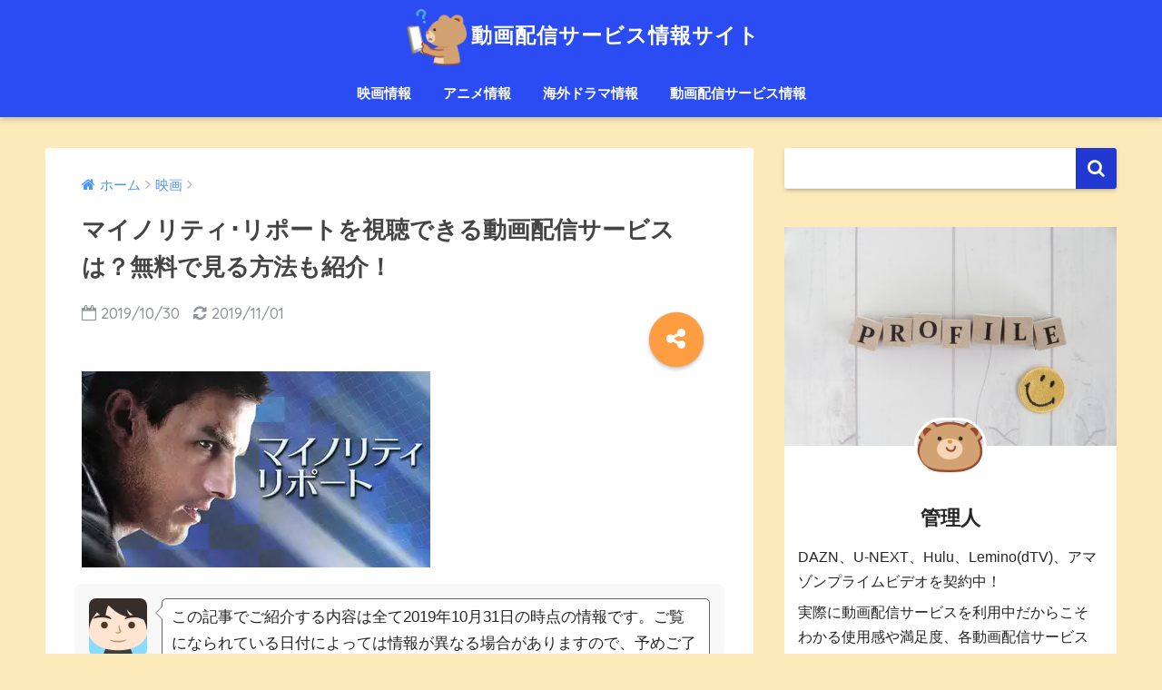

--- FILE ---
content_type: text/html; charset=UTF-8
request_url: https://thevideoservice.info/minorityreport/
body_size: 17416
content:
<!doctype html>
<!--[if lt IE 7]><html dir="ltr" lang="ja" prefix="og: https://ogp.me/ns#" class="no-js lt-ie9 lt-ie8 lt-ie7"><![endif]-->
<!--[if (IE 7)&!(IEMobile)]><html dir="ltr" lang="ja" prefix="og: https://ogp.me/ns#" class="no-js lt-ie9 lt-ie8"><![endif]-->
<!--[if (IE 8)&!(IEMobile)]><html dir="ltr" lang="ja" prefix="og: https://ogp.me/ns#" class="no-js lt-ie9"><![endif]-->
<!--[if gt IE 8]><!--> <html dir="ltr" lang="ja" prefix="og: https://ogp.me/ns#" class="no-js"><!--<![endif]-->
	<head>
		<meta charset="utf-8">
		<meta http-equiv="X-UA-Compatible" content="IE=edge">
		<meta name="HandheldFriendly" content="True">
		<meta name="MobileOptimized" content="320">
		<meta name="viewport" content="width=device-width, initial-scale=1"/>
		<meta name="msapplication-TileColor" content="#2138d1">
        <meta name="theme-color" content="#2138d1">
		<link rel="pingback" href="https://thevideoservice.info/xmlrpc.php">
		<title>マイノリティ･リポートを視聴できる動画配信サービスは？無料で見る方法も紹介！ | 動画配信サービス情報サイト</title>

		<!-- All in One SEO 4.4.8 - aioseo.com -->
		<meta name="robots" content="max-image-preview:large" />
		<link rel="canonical" href="https://thevideoservice.info/minorityreport/" />
		<meta name="generator" content="All in One SEO (AIOSEO) 4.4.8" />
		<meta property="og:locale" content="ja_JP" />
		<meta property="og:site_name" content="動画配信サービス情報サイト | 動画配信サービスを実際に利用中の管理人が様々な情報をお伝えするサイトです。" />
		<meta property="og:type" content="article" />
		<meta property="og:title" content="マイノリティ･リポートを視聴できる動画配信サービスは？無料で見る方法も紹介！ | 動画配信サービス情報サイト" />
		<meta property="og:url" content="https://thevideoservice.info/minorityreport/" />
		<meta property="article:published_time" content="2019-10-30T02:05:58+00:00" />
		<meta property="article:modified_time" content="2019-11-01T02:44:45+00:00" />
		<meta name="twitter:card" content="summary" />
		<meta name="twitter:title" content="マイノリティ･リポートを視聴できる動画配信サービスは？無料で見る方法も紹介！ | 動画配信サービス情報サイト" />
		<meta name="google" content="nositelinkssearchbox" />
		<script type="application/ld+json" class="aioseo-schema">
			{"@context":"https:\/\/schema.org","@graph":[{"@type":"Article","@id":"https:\/\/thevideoservice.info\/minorityreport\/#article","name":"\u30de\u30a4\u30ce\u30ea\u30c6\u30a3\uff65\u30ea\u30dd\u30fc\u30c8\u3092\u8996\u8074\u3067\u304d\u308b\u52d5\u753b\u914d\u4fe1\u30b5\u30fc\u30d3\u30b9\u306f\uff1f\u7121\u6599\u3067\u898b\u308b\u65b9\u6cd5\u3082\u7d39\u4ecb\uff01 | \u52d5\u753b\u914d\u4fe1\u30b5\u30fc\u30d3\u30b9\u60c5\u5831\u30b5\u30a4\u30c8","headline":"\u30de\u30a4\u30ce\u30ea\u30c6\u30a3\uff65\u30ea\u30dd\u30fc\u30c8\u3092\u8996\u8074\u3067\u304d\u308b\u52d5\u753b\u914d\u4fe1\u30b5\u30fc\u30d3\u30b9\u306f\uff1f\u7121\u6599\u3067\u898b\u308b\u65b9\u6cd5\u3082\u7d39\u4ecb\uff01","author":{"@id":"https:\/\/thevideoservice.info\/author\/tokyobrag\/#author"},"publisher":{"@id":"https:\/\/thevideoservice.info\/#organization"},"image":{"@type":"ImageObject","url":"https:\/\/thevideoservice.info\/wp-content\/uploads\/2019\/10\/76fb8343435263245770c9f65ded3bcd.jpg","width":700,"height":528,"caption":"\u30de\u30a4\u30ce\u30ea\u30c6\u30a3\uff65\u30ea\u30dd\u30fc\u30c8\u306e\u30a2\u30a4\u30ad\u30e3\u30c3\u30c1\u753b\u50cf"},"datePublished":"2019-10-30T02:05:58+09:00","dateModified":"2019-11-01T02:44:45+09:00","inLanguage":"ja","mainEntityOfPage":{"@id":"https:\/\/thevideoservice.info\/minorityreport\/#webpage"},"isPartOf":{"@id":"https:\/\/thevideoservice.info\/minorityreport\/#webpage"},"articleSection":"\u6620\u753b, \u30de\u30a4\u30ce\u30ea\u30c6\u30a3\uff65\u30ea\u30dd\u30fc\u30c8"},{"@type":"BreadcrumbList","@id":"https:\/\/thevideoservice.info\/minorityreport\/#breadcrumblist","itemListElement":[{"@type":"ListItem","@id":"https:\/\/thevideoservice.info\/#listItem","position":1,"name":"\u5bb6","item":"https:\/\/thevideoservice.info\/","nextItem":"https:\/\/thevideoservice.info\/minorityreport\/#listItem"},{"@type":"ListItem","@id":"https:\/\/thevideoservice.info\/minorityreport\/#listItem","position":2,"name":"\u30de\u30a4\u30ce\u30ea\u30c6\u30a3\uff65\u30ea\u30dd\u30fc\u30c8\u3092\u8996\u8074\u3067\u304d\u308b\u52d5\u753b\u914d\u4fe1\u30b5\u30fc\u30d3\u30b9\u306f\uff1f\u7121\u6599\u3067\u898b\u308b\u65b9\u6cd5\u3082\u7d39\u4ecb\uff01","previousItem":"https:\/\/thevideoservice.info\/#listItem"}]},{"@type":"Organization","@id":"https:\/\/thevideoservice.info\/#organization","name":"\u52d5\u753b\u914d\u4fe1\u30b5\u30fc\u30d3\u30b9\u60c5\u5831\u30b5\u30a4\u30c8","url":"https:\/\/thevideoservice.info\/"},{"@type":"Person","@id":"https:\/\/thevideoservice.info\/author\/tokyobrag\/#author","url":"https:\/\/thevideoservice.info\/author\/tokyobrag\/","name":"K.T","image":{"@type":"ImageObject","@id":"https:\/\/thevideoservice.info\/minorityreport\/#authorImage","url":"https:\/\/secure.gravatar.com\/avatar\/9df5e441d15d6c1e68bdb917741b7173?s=96&d=mm&r=g","width":96,"height":96,"caption":"K.T"}},{"@type":"WebPage","@id":"https:\/\/thevideoservice.info\/minorityreport\/#webpage","url":"https:\/\/thevideoservice.info\/minorityreport\/","name":"\u30de\u30a4\u30ce\u30ea\u30c6\u30a3\uff65\u30ea\u30dd\u30fc\u30c8\u3092\u8996\u8074\u3067\u304d\u308b\u52d5\u753b\u914d\u4fe1\u30b5\u30fc\u30d3\u30b9\u306f\uff1f\u7121\u6599\u3067\u898b\u308b\u65b9\u6cd5\u3082\u7d39\u4ecb\uff01 | \u52d5\u753b\u914d\u4fe1\u30b5\u30fc\u30d3\u30b9\u60c5\u5831\u30b5\u30a4\u30c8","inLanguage":"ja","isPartOf":{"@id":"https:\/\/thevideoservice.info\/#website"},"breadcrumb":{"@id":"https:\/\/thevideoservice.info\/minorityreport\/#breadcrumblist"},"author":{"@id":"https:\/\/thevideoservice.info\/author\/tokyobrag\/#author"},"creator":{"@id":"https:\/\/thevideoservice.info\/author\/tokyobrag\/#author"},"image":{"@type":"ImageObject","url":"https:\/\/thevideoservice.info\/wp-content\/uploads\/2019\/10\/76fb8343435263245770c9f65ded3bcd.jpg","@id":"https:\/\/thevideoservice.info\/minorityreport\/#mainImage","width":700,"height":528,"caption":"\u30de\u30a4\u30ce\u30ea\u30c6\u30a3\uff65\u30ea\u30dd\u30fc\u30c8\u306e\u30a2\u30a4\u30ad\u30e3\u30c3\u30c1\u753b\u50cf"},"primaryImageOfPage":{"@id":"https:\/\/thevideoservice.info\/minorityreport\/#mainImage"},"datePublished":"2019-10-30T02:05:58+09:00","dateModified":"2019-11-01T02:44:45+09:00"},{"@type":"WebSite","@id":"https:\/\/thevideoservice.info\/#website","url":"https:\/\/thevideoservice.info\/","name":"\u52d5\u753b\u914d\u4fe1\u30b5\u30fc\u30d3\u30b9\u60c5\u5831\u30b5\u30a4\u30c8","description":"\u52d5\u753b\u914d\u4fe1\u30b5\u30fc\u30d3\u30b9\u3092\u5b9f\u969b\u306b\u5229\u7528\u4e2d\u306e\u7ba1\u7406\u4eba\u304c\u69d8\u3005\u306a\u60c5\u5831\u3092\u304a\u4f1d\u3048\u3059\u308b\u30b5\u30a4\u30c8\u3067\u3059\u3002","inLanguage":"ja","publisher":{"@id":"https:\/\/thevideoservice.info\/#organization"}}]}
		</script>
		<!-- All in One SEO -->

<link rel='dns-prefetch' href='//ajax.googleapis.com' />
<link rel='dns-prefetch' href='//fonts.googleapis.com' />
<link rel='dns-prefetch' href='//s.w.org' />
<link rel="alternate" type="application/rss+xml" title="動画配信サービス情報サイト &raquo; フィード" href="https://thevideoservice.info/feed/" />
<link rel="alternate" type="application/rss+xml" title="動画配信サービス情報サイト &raquo; コメントフィード" href="https://thevideoservice.info/comments/feed/" />
		<!-- This site uses the Google Analytics by MonsterInsights plugin v8.20.1 - Using Analytics tracking - https://www.monsterinsights.com/ -->
		<!-- Note: MonsterInsights is not currently configured on this site. The site owner needs to authenticate with Google Analytics in the MonsterInsights settings panel. -->
					<!-- No tracking code set -->
				<!-- / Google Analytics by MonsterInsights -->
		<script type="text/javascript">
window._wpemojiSettings = {"baseUrl":"https:\/\/s.w.org\/images\/core\/emoji\/13.1.0\/72x72\/","ext":".png","svgUrl":"https:\/\/s.w.org\/images\/core\/emoji\/13.1.0\/svg\/","svgExt":".svg","source":{"concatemoji":"https:\/\/thevideoservice.info\/wp-includes\/js\/wp-emoji-release.min.js"}};
/*! This file is auto-generated */
!function(e,a,t){var n,r,o,i=a.createElement("canvas"),p=i.getContext&&i.getContext("2d");function s(e,t){var a=String.fromCharCode;p.clearRect(0,0,i.width,i.height),p.fillText(a.apply(this,e),0,0);e=i.toDataURL();return p.clearRect(0,0,i.width,i.height),p.fillText(a.apply(this,t),0,0),e===i.toDataURL()}function c(e){var t=a.createElement("script");t.src=e,t.defer=t.type="text/javascript",a.getElementsByTagName("head")[0].appendChild(t)}for(o=Array("flag","emoji"),t.supports={everything:!0,everythingExceptFlag:!0},r=0;r<o.length;r++)t.supports[o[r]]=function(e){if(!p||!p.fillText)return!1;switch(p.textBaseline="top",p.font="600 32px Arial",e){case"flag":return s([127987,65039,8205,9895,65039],[127987,65039,8203,9895,65039])?!1:!s([55356,56826,55356,56819],[55356,56826,8203,55356,56819])&&!s([55356,57332,56128,56423,56128,56418,56128,56421,56128,56430,56128,56423,56128,56447],[55356,57332,8203,56128,56423,8203,56128,56418,8203,56128,56421,8203,56128,56430,8203,56128,56423,8203,56128,56447]);case"emoji":return!s([10084,65039,8205,55357,56613],[10084,65039,8203,55357,56613])}return!1}(o[r]),t.supports.everything=t.supports.everything&&t.supports[o[r]],"flag"!==o[r]&&(t.supports.everythingExceptFlag=t.supports.everythingExceptFlag&&t.supports[o[r]]);t.supports.everythingExceptFlag=t.supports.everythingExceptFlag&&!t.supports.flag,t.DOMReady=!1,t.readyCallback=function(){t.DOMReady=!0},t.supports.everything||(n=function(){t.readyCallback()},a.addEventListener?(a.addEventListener("DOMContentLoaded",n,!1),e.addEventListener("load",n,!1)):(e.attachEvent("onload",n),a.attachEvent("onreadystatechange",function(){"complete"===a.readyState&&t.readyCallback()})),(n=t.source||{}).concatemoji?c(n.concatemoji):n.wpemoji&&n.twemoji&&(c(n.twemoji),c(n.wpemoji)))}(window,document,window._wpemojiSettings);
</script>
<style type="text/css">
img.wp-smiley,
img.emoji {
	display: inline !important;
	border: none !important;
	box-shadow: none !important;
	height: 1em !important;
	width: 1em !important;
	margin: 0 0.07em !important;
	vertical-align: -0.1em !important;
	background: none !important;
	padding: 0 !important;
}
</style>
	<link rel='stylesheet' id='wp-block-library-css'  href='https://thevideoservice.info/wp-includes/css/dist/block-library/style.min.css' type='text/css' media='all' />
<style id='global-styles-inline-css' type='text/css'>
body{--wp--preset--color--black: #000000;--wp--preset--color--cyan-bluish-gray: #abb8c3;--wp--preset--color--white: #ffffff;--wp--preset--color--pale-pink: #f78da7;--wp--preset--color--vivid-red: #cf2e2e;--wp--preset--color--luminous-vivid-orange: #ff6900;--wp--preset--color--luminous-vivid-amber: #fcb900;--wp--preset--color--light-green-cyan: #7bdcb5;--wp--preset--color--vivid-green-cyan: #00d084;--wp--preset--color--pale-cyan-blue: #8ed1fc;--wp--preset--color--vivid-cyan-blue: #0693e3;--wp--preset--color--vivid-purple: #9b51e0;--wp--preset--gradient--vivid-cyan-blue-to-vivid-purple: linear-gradient(135deg,rgba(6,147,227,1) 0%,rgb(155,81,224) 100%);--wp--preset--gradient--light-green-cyan-to-vivid-green-cyan: linear-gradient(135deg,rgb(122,220,180) 0%,rgb(0,208,130) 100%);--wp--preset--gradient--luminous-vivid-amber-to-luminous-vivid-orange: linear-gradient(135deg,rgba(252,185,0,1) 0%,rgba(255,105,0,1) 100%);--wp--preset--gradient--luminous-vivid-orange-to-vivid-red: linear-gradient(135deg,rgba(255,105,0,1) 0%,rgb(207,46,46) 100%);--wp--preset--gradient--very-light-gray-to-cyan-bluish-gray: linear-gradient(135deg,rgb(238,238,238) 0%,rgb(169,184,195) 100%);--wp--preset--gradient--cool-to-warm-spectrum: linear-gradient(135deg,rgb(74,234,220) 0%,rgb(151,120,209) 20%,rgb(207,42,186) 40%,rgb(238,44,130) 60%,rgb(251,105,98) 80%,rgb(254,248,76) 100%);--wp--preset--gradient--blush-light-purple: linear-gradient(135deg,rgb(255,206,236) 0%,rgb(152,150,240) 100%);--wp--preset--gradient--blush-bordeaux: linear-gradient(135deg,rgb(254,205,165) 0%,rgb(254,45,45) 50%,rgb(107,0,62) 100%);--wp--preset--gradient--luminous-dusk: linear-gradient(135deg,rgb(255,203,112) 0%,rgb(199,81,192) 50%,rgb(65,88,208) 100%);--wp--preset--gradient--pale-ocean: linear-gradient(135deg,rgb(255,245,203) 0%,rgb(182,227,212) 50%,rgb(51,167,181) 100%);--wp--preset--gradient--electric-grass: linear-gradient(135deg,rgb(202,248,128) 0%,rgb(113,206,126) 100%);--wp--preset--gradient--midnight: linear-gradient(135deg,rgb(2,3,129) 0%,rgb(40,116,252) 100%);--wp--preset--duotone--dark-grayscale: url('#wp-duotone-dark-grayscale');--wp--preset--duotone--grayscale: url('#wp-duotone-grayscale');--wp--preset--duotone--purple-yellow: url('#wp-duotone-purple-yellow');--wp--preset--duotone--blue-red: url('#wp-duotone-blue-red');--wp--preset--duotone--midnight: url('#wp-duotone-midnight');--wp--preset--duotone--magenta-yellow: url('#wp-duotone-magenta-yellow');--wp--preset--duotone--purple-green: url('#wp-duotone-purple-green');--wp--preset--duotone--blue-orange: url('#wp-duotone-blue-orange');--wp--preset--font-size--small: 13px;--wp--preset--font-size--medium: 20px;--wp--preset--font-size--large: 36px;--wp--preset--font-size--x-large: 42px;}.has-black-color{color: var(--wp--preset--color--black) !important;}.has-cyan-bluish-gray-color{color: var(--wp--preset--color--cyan-bluish-gray) !important;}.has-white-color{color: var(--wp--preset--color--white) !important;}.has-pale-pink-color{color: var(--wp--preset--color--pale-pink) !important;}.has-vivid-red-color{color: var(--wp--preset--color--vivid-red) !important;}.has-luminous-vivid-orange-color{color: var(--wp--preset--color--luminous-vivid-orange) !important;}.has-luminous-vivid-amber-color{color: var(--wp--preset--color--luminous-vivid-amber) !important;}.has-light-green-cyan-color{color: var(--wp--preset--color--light-green-cyan) !important;}.has-vivid-green-cyan-color{color: var(--wp--preset--color--vivid-green-cyan) !important;}.has-pale-cyan-blue-color{color: var(--wp--preset--color--pale-cyan-blue) !important;}.has-vivid-cyan-blue-color{color: var(--wp--preset--color--vivid-cyan-blue) !important;}.has-vivid-purple-color{color: var(--wp--preset--color--vivid-purple) !important;}.has-black-background-color{background-color: var(--wp--preset--color--black) !important;}.has-cyan-bluish-gray-background-color{background-color: var(--wp--preset--color--cyan-bluish-gray) !important;}.has-white-background-color{background-color: var(--wp--preset--color--white) !important;}.has-pale-pink-background-color{background-color: var(--wp--preset--color--pale-pink) !important;}.has-vivid-red-background-color{background-color: var(--wp--preset--color--vivid-red) !important;}.has-luminous-vivid-orange-background-color{background-color: var(--wp--preset--color--luminous-vivid-orange) !important;}.has-luminous-vivid-amber-background-color{background-color: var(--wp--preset--color--luminous-vivid-amber) !important;}.has-light-green-cyan-background-color{background-color: var(--wp--preset--color--light-green-cyan) !important;}.has-vivid-green-cyan-background-color{background-color: var(--wp--preset--color--vivid-green-cyan) !important;}.has-pale-cyan-blue-background-color{background-color: var(--wp--preset--color--pale-cyan-blue) !important;}.has-vivid-cyan-blue-background-color{background-color: var(--wp--preset--color--vivid-cyan-blue) !important;}.has-vivid-purple-background-color{background-color: var(--wp--preset--color--vivid-purple) !important;}.has-black-border-color{border-color: var(--wp--preset--color--black) !important;}.has-cyan-bluish-gray-border-color{border-color: var(--wp--preset--color--cyan-bluish-gray) !important;}.has-white-border-color{border-color: var(--wp--preset--color--white) !important;}.has-pale-pink-border-color{border-color: var(--wp--preset--color--pale-pink) !important;}.has-vivid-red-border-color{border-color: var(--wp--preset--color--vivid-red) !important;}.has-luminous-vivid-orange-border-color{border-color: var(--wp--preset--color--luminous-vivid-orange) !important;}.has-luminous-vivid-amber-border-color{border-color: var(--wp--preset--color--luminous-vivid-amber) !important;}.has-light-green-cyan-border-color{border-color: var(--wp--preset--color--light-green-cyan) !important;}.has-vivid-green-cyan-border-color{border-color: var(--wp--preset--color--vivid-green-cyan) !important;}.has-pale-cyan-blue-border-color{border-color: var(--wp--preset--color--pale-cyan-blue) !important;}.has-vivid-cyan-blue-border-color{border-color: var(--wp--preset--color--vivid-cyan-blue) !important;}.has-vivid-purple-border-color{border-color: var(--wp--preset--color--vivid-purple) !important;}.has-vivid-cyan-blue-to-vivid-purple-gradient-background{background: var(--wp--preset--gradient--vivid-cyan-blue-to-vivid-purple) !important;}.has-light-green-cyan-to-vivid-green-cyan-gradient-background{background: var(--wp--preset--gradient--light-green-cyan-to-vivid-green-cyan) !important;}.has-luminous-vivid-amber-to-luminous-vivid-orange-gradient-background{background: var(--wp--preset--gradient--luminous-vivid-amber-to-luminous-vivid-orange) !important;}.has-luminous-vivid-orange-to-vivid-red-gradient-background{background: var(--wp--preset--gradient--luminous-vivid-orange-to-vivid-red) !important;}.has-very-light-gray-to-cyan-bluish-gray-gradient-background{background: var(--wp--preset--gradient--very-light-gray-to-cyan-bluish-gray) !important;}.has-cool-to-warm-spectrum-gradient-background{background: var(--wp--preset--gradient--cool-to-warm-spectrum) !important;}.has-blush-light-purple-gradient-background{background: var(--wp--preset--gradient--blush-light-purple) !important;}.has-blush-bordeaux-gradient-background{background: var(--wp--preset--gradient--blush-bordeaux) !important;}.has-luminous-dusk-gradient-background{background: var(--wp--preset--gradient--luminous-dusk) !important;}.has-pale-ocean-gradient-background{background: var(--wp--preset--gradient--pale-ocean) !important;}.has-electric-grass-gradient-background{background: var(--wp--preset--gradient--electric-grass) !important;}.has-midnight-gradient-background{background: var(--wp--preset--gradient--midnight) !important;}.has-small-font-size{font-size: var(--wp--preset--font-size--small) !important;}.has-medium-font-size{font-size: var(--wp--preset--font-size--medium) !important;}.has-large-font-size{font-size: var(--wp--preset--font-size--large) !important;}.has-x-large-font-size{font-size: var(--wp--preset--font-size--x-large) !important;}
</style>
<link rel='stylesheet' id='pz-talk-css'  href='https://thevideoservice.info/wp-content/plugins/pz-talk/css/style.css' type='text/css' media='all' />
<link rel='stylesheet' id='sng-stylesheet-css'  href='https://thevideoservice.info/wp-content/themes/sango-theme/style.css?ver133' type='text/css' media='all' />
<link rel='stylesheet' id='sng-option-css'  href='https://thevideoservice.info/wp-content/themes/sango-theme/entry-option.css?ver133' type='text/css' media='all' />
<link rel='stylesheet' id='sng-googlefonts-css'  href='//fonts.googleapis.com/css?family=Quicksand%3A500%2C700' type='text/css' media='all' />
<link rel='stylesheet' id='sng-fontawesome-css'  href='https://thevideoservice.info/wp-content/themes/sango-theme/library/fontawesome/css/font-awesome.min.css' type='text/css' media='all' />
<link rel='stylesheet' id='ripple-style-css'  href='https://thevideoservice.info/wp-content/themes/sango-theme/library/ripple/rippler.min.css' type='text/css' media='all' />
<script type='text/javascript' src='https://ajax.googleapis.com/ajax/libs/jquery/2.2.4/jquery.min.js' id='jquery-js'></script>
<script type='text/javascript' src='https://thevideoservice.info/wp-content/themes/sango-theme/library/js/modernizr.custom.min.js' id='sng-modernizr-js'></script>
<link rel="https://api.w.org/" href="https://thevideoservice.info/wp-json/" /><link rel="alternate" type="application/json" href="https://thevideoservice.info/wp-json/wp/v2/posts/2552" /><link rel="EditURI" type="application/rsd+xml" title="RSD" href="https://thevideoservice.info/xmlrpc.php?rsd" />
<link rel='shortlink' href='https://thevideoservice.info/?p=2552' />
<link rel="alternate" type="application/json+oembed" href="https://thevideoservice.info/wp-json/oembed/1.0/embed?url=https%3A%2F%2Fthevideoservice.info%2Fminorityreport%2F" />
<link rel="alternate" type="text/xml+oembed" href="https://thevideoservice.info/wp-json/oembed/1.0/embed?url=https%3A%2F%2Fthevideoservice.info%2Fminorityreport%2F&#038;format=xml" />
<meta name="description" content="監督スティーブン・スピルバーグ、主演トム・クルーズのSF映画「マイノリティ･リポート」を視聴できる動画配信サービスを調査し、比較表を作成しました。無料で視聴する方法も記載しています。" /><meta property="og:title" content="マイノリティ･リポートを視聴できる動画配信サービスは？無料で見る方法も紹介！" />
<meta property="og:description" content="監督スティーブン・スピルバーグ、主演トム・クルーズのSF映画「マイノリティ･リポート」を視聴できる動画配信サービスを調査し、比較表を作成しました。無料で視聴する方法も記載しています。" />
<meta property="og:type" content="article" />
<meta property="og:url" content="https://thevideoservice.info/minorityreport/" />
<meta property="og:image" content="https://thevideoservice.info/wp-content/uploads/2019/10/76fb8343435263245770c9f65ded3bcd.jpg" />
<meta property="og:site_name" content="動画配信サービス情報サイト" />
<meta name="twitter:card" content="summary_large_image" />
<style type="text/css" id="custom-background-css">
body.custom-background { background-color: #fceaba; }
</style>
	<link rel="icon" href="https://thevideoservice.info/wp-content/uploads/2019/06/cropped-c327df24efc1cca3e84a0a7d2e9f0013-32x32.jpg" sizes="32x32" />
<link rel="icon" href="https://thevideoservice.info/wp-content/uploads/2019/06/cropped-c327df24efc1cca3e84a0a7d2e9f0013-192x192.jpg" sizes="192x192" />
<link rel="apple-touch-icon" href="https://thevideoservice.info/wp-content/uploads/2019/06/cropped-c327df24efc1cca3e84a0a7d2e9f0013-180x180.jpg" />
<meta name="msapplication-TileImage" content="https://thevideoservice.info/wp-content/uploads/2019/06/cropped-c327df24efc1cca3e84a0a7d2e9f0013-270x270.jpg" />
		<style type="text/css" id="wp-custom-css">
			h3 {
  padding: 0.5em;/*文字周りの余白*/
  color: #494949;/*文字色*/
  background: #fffaf4;/*背景色*/
  border-left: solid 5px #ffaf58;/*左線（実線 太さ 色）*/
}
h4:before {
  content: '●';
  color: white;
  margin-right: 8px;
}
h4 {
  border-bottom: solid 3px skyblue;
  position: relative;
}

h4:after {
  position: absolute;
  content: " ";
  display: block;
  border-bottom: solid 3px #ffc778;
  bottom: -3px;
  width: 30%;
}
h2{
  position: relative;
  padding: 0.6em;
  background: -webkit-repeating-linear-gradient(-45deg, #fff5df, #fff5df 4px,#ffe4b1 3px, #ffe4b1 8px);
  background: repeating-linear-gradient(-45deg, #fff5df, #fff5df 4px,#ffe4b1 3px, #ffe4b1 8px);
  border-radius: 7px;
}
		</style>
		<style>
a {color: #4f96f6;}
.main-c {color: #2138d1;}
.main-bc {background-color: #2138d1;}
.main-bdr,#inner-content .main-bdr {border-color:  #2138d1;}
.pastel-bc , #inner-content .pastel-bc {background-color: #c8e4ff;}
.accent-c {color: #ff9d42;}
.accent-bc {background-color: #ff9d42;}
.header,#footer-menu,.drawer__title {background-color: #2b4cf2;}
#logo a {color: #ffffff;}
.desktop-nav li a , .mobile-nav li a, #footer-menu a ,.copyright, #drawer__open,.drawer__title {color: #ffffff;}
.drawer__title .close span, .drawer__title .close span:before {background: #ffffff;}
.desktop-nav li:after {background: #ffffff;}
.mobile-nav .current-menu-item {border-bottom-color: #ffffff;}
.widgettitle {color: #6bb6ff;background-color:#c8e4ff;}
.footer {background-color: #e0e4eb;}
.footer, .footer a, .footer .widget ul li a {color: #3c3c3c;}
.body_bc {background-color: fceaba;}
/*Main Color*/
#toc_container .toc_title, #footer_menu .raised, .pagination a, .pagination span, #reply-title:before , .entry-content blockquote:before ,.main-c-before li:before ,.main-c-b:before{color: #2138d1;}
/*Main Color Background*/
#searchsubmit, #toc_container .toc_title:before, .cat-name, .pre_tag > span, .pagination .current, #submit ,.withtag_list > span,.main-bc-before li:before {background-color: #2138d1;}
/*Main Color Border*/
#toc_container, h3 ,.li-mainbdr ul,.li-mainbdr ol {border-color: #2138d1;}
/*Accent Color*/
.search-title .fa-search ,.acc-bc-before li:before {background: #ff9d42;}
/*Accent Color border*/
.li-accentbdr ul, .li-accentbdr ol {border-color: #ff9d42;}
/*Pastel Color Background*/
.pagination a:hover ,.li-pastelbc ul, .li-pastelbc ol {background: #c8e4ff;}
/*FontSize*/
body {font-size: 107%;}
@media only screen and (min-width: 481px) {
body {font-size: 107%;}
}
@media only screen and (min-width: 1030px) {
body {font-size: 107%;}
}
/*Others*/
.totop {background: #dd0000;}
.header-info a {color: #FFF; background: linear-gradient(95deg,#eded71,#dd9933);}
.fixed-menu ul {background: #FFF;}
.fixed-menu a {color: #a2a7ab;}
.fixed-menu .current-menu-item a , .fixed-menu ul li a.active {color: #6bb6ff;}
</style>
	</head>
	<body class="post-template-default single single-post postid-2552 single-format-standard custom-background">
		<div id="container">
			<header class="header header--center">
								<div id="inner-header" class="wrap cf">
										<p id="logo" class="h1 dfont">
						<a href="https://thevideoservice.info"><img src="https://thevideoservice.info/wp-content/uploads/2021/07/f30a08b3fafa65ce1a3d8ebe4efd1c2a.png" alt="動画配信サービス情報サイト">動画配信サービス情報サイト</a>
					</p>
					<nav class="desktop-nav clearfix"><ul id="menu-%e3%83%a1%e3%83%8b%e3%83%a5%e3%83%bc" class="menu"><li id="menu-item-1088" class="menu-item menu-item-type-post_type menu-item-object-page menu-item-1088"><a href="https://thevideoservice.info/movieinformation/">映画情報</a></li>
<li id="menu-item-1089" class="menu-item menu-item-type-post_type menu-item-object-page menu-item-1089"><a href="https://thevideoservice.info/animeinformation/">アニメ情報</a></li>
<li id="menu-item-1090" class="menu-item menu-item-type-post_type menu-item-object-page menu-item-1090"><a href="https://thevideoservice.info/overseasdramainformation/">海外ドラマ情報</a></li>
<li id="menu-item-1091" class="menu-item menu-item-type-post_type menu-item-object-page menu-item-1091"><a href="https://thevideoservice.info/dougahaisinservice/">動画配信サービス情報</a></li>
</ul></nav>				</div>
							</header>
				<div id="content">
		<div id="inner-content" class="wrap cf">
			<main id="main" class="m-all t-2of3 d-5of7 cf">
							       <article id="entry" class="cf post-2552 post type-post status-publish format-standard has-post-thumbnail category-movie tag-374">
			       	  <header class="article-header entry-header">
	<nav id="breadcrumb"><ul itemscope itemtype="http://schema.org/BreadcrumbList"><li itemprop="itemListElement" itemscope itemtype="http://schema.org/ListItem"><a href="https://thevideoservice.info" itemprop="item"><span itemprop="name">ホーム</span></a><meta itemprop="position" content="1" /></li><li itemprop="itemListElement" itemscope itemtype="http://schema.org/ListItem"><a href="https://thevideoservice.info/category/movie/" itemprop="item"><span itemprop="name">映画</span></a><meta itemprop="position" content="2" /></li></ul></nav>    <h1 class="entry-title single-title">マイノリティ･リポートを視聴できる動画配信サービスは？無料で見る方法も紹介！</h1>
	<p class="entry-meta vcard dfont">
			       	<time class="pubdate entry-time" datetime="2019-10-30">2019/10/30</time>
	       		       		<time class="updated entry-time" datetime="2019-11-01">2019/11/01</time>
       	    </p>
    			  <!--FABボタン-->
	  	  <input type="checkbox" id="fab">
		  <label class="fab-btn accent-bc" for="fab"><i class="fa fa-share-alt"></i></label>
		  <label class="fab__close-cover" for="fab"></label>
		  <!--FABの中身-->
		  <div id="fab__contents">
			 <div class="fab__contents-main dfont">
			    <label class="close" for="fab"><span></span></label>
			    <p class="fab__contents_title">SHARE</p>
			  				  		<div class="fab__contents_img" style="background-image: url(https://thevideoservice.info/wp-content/uploads/2019/10/76fb8343435263245770c9f65ded3bcd-520x300.jpg);">
			  		</div>
			  				  	    <div class="sns-btn">
            <ul>
          <!-- twitter -->
          <li class="tw sns-btn__item">
              <a href="http://twitter.com/share?url=https%3A%2F%2Fthevideoservice.info%2Fminorityreport%2F&text=%E3%83%9E%E3%82%A4%E3%83%8E%E3%83%AA%E3%83%86%E3%82%A3%EF%BD%A5%E3%83%AA%E3%83%9D%E3%83%BC%E3%83%88%E3%82%92%E8%A6%96%E8%81%B4%E3%81%A7%E3%81%8D%E3%82%8B%E5%8B%95%E7%94%BB%E9%85%8D%E4%BF%A1%E3%82%B5%E3%83%BC%E3%83%93%E3%82%B9%E3%81%AF%EF%BC%9F%E7%84%A1%E6%96%99%E3%81%A7%E8%A6%8B%E3%82%8B%E6%96%B9%E6%B3%95%E3%82%82%E7%B4%B9%E4%BB%8B%EF%BC%81%EF%BD%9C%E5%8B%95%E7%94%BB%E9%85%8D%E4%BF%A1%E3%82%B5%E3%83%BC%E3%83%93%E3%82%B9%E6%83%85%E5%A0%B1%E3%82%B5%E3%82%A4%E3%83%88" target="_blank" rel="nofollow">
                  <i class="fa fa-twitter"></i>
                  <span class="share_txt">ツイート</span>
              </a>
                        </li>
   
          <!-- facebook -->
          <li class="fb sns-btn__item">
              <a href="http://www.facebook.com/share.php?u=https%3A%2F%2Fthevideoservice.info%2Fminorityreport%2F&t=%E3%83%9E%E3%82%A4%E3%83%8E%E3%83%AA%E3%83%86%E3%82%A3%EF%BD%A5%E3%83%AA%E3%83%9D%E3%83%BC%E3%83%88%E3%82%92%E8%A6%96%E8%81%B4%E3%81%A7%E3%81%8D%E3%82%8B%E5%8B%95%E7%94%BB%E9%85%8D%E4%BF%A1%E3%82%B5%E3%83%BC%E3%83%93%E3%82%B9%E3%81%AF%EF%BC%9F%E7%84%A1%E6%96%99%E3%81%A7%E8%A6%8B%E3%82%8B%E6%96%B9%E6%B3%95%E3%82%82%E7%B4%B9%E4%BB%8B%EF%BC%81%EF%BD%9C%E5%8B%95%E7%94%BB%E9%85%8D%E4%BF%A1%E3%82%B5%E3%83%BC%E3%83%93%E3%82%B9%E6%83%85%E5%A0%B1%E3%82%B5%E3%82%A4%E3%83%88" target="_blank" rel="nofollow">
                  <i class="fa fa-facebook"></i>
                  <span class="share_txt">シェア</span>
              </a>
                        </li>
   
          <!-- はてなブックマーク -->
          <li class="hatebu sns-btn__item">
            <a href="http://b.hatena.ne.jp/add?mode=confirm&url=https%3A%2F%2Fthevideoservice.info%2Fminorityreport%2F"  onclick="javascript:window.open(this.href, '', 'menubar=no,toolbar=no,resizable=yes,scrollbars=yes,height=400,width=510');return false;" target="_blank" rel="nofollow">
                  <i class="fa fa-hatebu"></i>
                  <span class="share_txt">はてブ</span>
              </a>
                        </li>

          <!-- Google+ 別デザインのときは非表示に-->
                        <li class="gplus sns-btn__item">
                  <a href="https://plus.google.com/share?url=https%3A%2F%2Fthevideoservice.info%2Fminorityreport%2F" target="_blank" rel="nofollow">
                      <i class="fa fa-google-plus" aria-hidden="true"></i>
                      <span class="share_txt">Google+</span>
                  </a>
                                </li>
          
          <!-- Pocket -->
          <li class="pkt sns-btn__item">
             <a href="http://getpocket.com/edit?url=https%3A%2F%2Fthevideoservice.info%2Fminorityreport%2F&title=%E3%83%9E%E3%82%A4%E3%83%8E%E3%83%AA%E3%83%86%E3%82%A3%EF%BD%A5%E3%83%AA%E3%83%9D%E3%83%BC%E3%83%88%E3%82%92%E8%A6%96%E8%81%B4%E3%81%A7%E3%81%8D%E3%82%8B%E5%8B%95%E7%94%BB%E9%85%8D%E4%BF%A1%E3%82%B5%E3%83%BC%E3%83%93%E3%82%B9%E3%81%AF%EF%BC%9F%E7%84%A1%E6%96%99%E3%81%A7%E8%A6%8B%E3%82%8B%E6%96%B9%E6%B3%95%E3%82%82%E7%B4%B9%E4%BB%8B%EF%BC%81%EF%BD%9C%E5%8B%95%E7%94%BB%E9%85%8D%E4%BF%A1%E3%82%B5%E3%83%BC%E3%83%93%E3%82%B9%E6%83%85%E5%A0%B1%E3%82%B5%E3%82%A4%E3%83%88" target="_blank" rel="nofollow">
                  <i class="fa fa-get-pocket"></i>
                  <span class="share_txt">Pocket</span>
              </a>
                        </li>

          <!-- LINE -->
          <li class="line sns-btn__item">
              <a href="http://line.me/R/msg/text/?https%3A%2F%2Fthevideoservice.info%2Fminorityreport%2F%0D%0A%E3%83%9E%E3%82%A4%E3%83%8E%E3%83%AA%E3%83%86%E3%82%A3%EF%BD%A5%E3%83%AA%E3%83%9D%E3%83%BC%E3%83%88%E3%82%92%E8%A6%96%E8%81%B4%E3%81%A7%E3%81%8D%E3%82%8B%E5%8B%95%E7%94%BB%E9%85%8D%E4%BF%A1%E3%82%B5%E3%83%BC%E3%83%93%E3%82%B9%E3%81%AF%EF%BC%9F%E7%84%A1%E6%96%99%E3%81%A7%E8%A6%8B%E3%82%8B%E6%96%B9%E6%B3%95%E3%82%82%E7%B4%B9%E4%BB%8B%EF%BC%81%EF%BD%9C%E5%8B%95%E7%94%BB%E9%85%8D%E4%BF%A1%E3%82%B5%E3%83%BC%E3%83%93%E3%82%B9%E6%83%85%E5%A0%B1%E3%82%B5%E3%82%A4%E3%83%88" target="_blank" rel="nofollow">
                 <i class="fa fa-comment"></i>
                  <span class="share_txt dfont">LINE</span>
              </a>
          </li>
      </ul>
  </div>
  		  	</div>
		  </div>
		</header><section class="entry-content cf">
  <p><span class="a8ad 3bgQjap-g7-rGrjqzH"></span><script type="text/javascript" src="//statics.a8.net/ad/ad.js"></script><script type="text/javascript">a8adscript('body').showAd({"req": {"mat":"2ZLLW0+A4MJU+3250+BWGDT","alt":"商品リンク","id":"3bgQjap-g7-rGrjqzH"},"goods": {"ejp":"h"+"ttps://video.unext.jp/title/SID0004018","imu":"h"+"ttps://imgc.nxtv.jp/img/info/tit/00004/SID0004018.png?output-format=webp&output-quality=60&resize=384:*"}});</script></p>
<div class="pz-talk"><figure class="pz-talk-face"><img src="http://thevideoservice.info/wp-content/uploads/2019/04/1d61a915d4cf86f3e437d09e11e446c9.png" alt=""><figcaption class="pz-talk-name"><B>管理人</B></figcaption></figure><div class="pz-talk-content"><div class="pz-talk-message">この記事でご紹介する内容は全て2019年10月31日の時点の情報です。ご覧になられている日付によっては情報が異なる場合がありますので、予めご了承ください。</div></div></div>
<div class="su-spacer" style="height:30px"></div>
			<div class="sng-box box18">
<span class="big">【マイノリティ･リポートについて】</span><br />
<div class="su-spacer" style="height:10px"></div>
2002年に公開された<strong><span style="color: #ff6600;">監督スティーブン・スピルバーグ/主演トム・クルーズのSF映画</span></strong>です！<br />
<div class="su-spacer" style="height:10px"></div>
2054年、殺人予知システムによって殺人発生率が0％となった近未来が舞台となっています。このシステムにより予知された人物は何もしていなくても捕まります。そして新たに殺人を予知されたジョン(トム・クルーズ)はシステムの重大な事実を知ったために予知されてしまったとして逃走しますが・・・。<br />
</div>
<h2>U-NEXT、Hulu、dTV、アマゾンプライムビデオでマイノリティ･リポートの配信状況を調査！</h2>
			<div class="sng-box box17">この記事ではマイノリティ･リポートを視聴できる動画配信サービスを調査し、おすすめのサービスを紹介しています。<br />
調査対象は私も実際に契約し利用している「U-NEXT」「Hulu」「dTV」「アマゾンプライムビデオ」です。<br />
</div>
<h3>調査結果:調査した4社全てで配信中！</h3>
<div class="pz-talk"><figure class="pz-talk-face"><img src="http://thevideoservice.info/wp-content/uploads/2019/04/1d61a915d4cf86f3e437d09e11e446c9.png" alt=""><figcaption class="pz-talk-name"><B>管理人</B></figcaption></figure><div class="pz-talk-content"><div class="pz-talk-message">調査結果からお伝えしますが、<strong><span style="color: #ff6600;">U-NEXTとHuluとアマゾンプライムビデオで月額見放題、dTVでレンタルで配信中</span></strong>です！<br />
</div></div></div>
			<div class="sng-box box18">
<span class="big">【U-NEXT・Hulu・dTV・アマゾンプライムビデオを比較】</span><br />
<div class="su-spacer" style="height:10px"></div>
マイノリティ･リポートだけを視聴する場合、<strong><span style="color: #ff6600;">dTVのレンタルが330円で最も安く視聴できます！</span></strong>(標準画質の料金。HD画質の場合は440円。)<br />
<div class="su-spacer" style="height:20px"></div>
継続して動画配信サービスを利用する場合、月額料金を比較すると最も安いサービスはアマゾンプライムビデオの月額500円(年払いだと4,900円/税込)、次いでdTVの月額500円(税別)、Huluが月額933円(税別)、U-NEXTは月額1,990円(税別)となります。U-NEXTは月額は高いですが初回に600ポイント、2ヶ月目以降は毎月1200ポイント付与されこのポイントでレンタル作品の視聴も可能です。<br />
<div class="su-spacer" style="height:20px"></div>
サービス内容を比較すると、アマゾンはプライムビデオ以外にもプライムミュージックの利用やアマゾンで購入した商品の送料が無料になるなどの特典があり、dTVはドラマやアニメなども視聴可能で特に音楽ジャンル(MV、ライブ映像、カラオケ)に強く、Huluも同様にジャンルが豊富で特に海外ドラマに強く、U-NEXTは作品数が圧倒的に多く電子書籍サービスも利用可能で約70種類の雑誌が読み放題となり、先程も述べましたが毎月付与されるポイントでレンタル作品を視聴したり電子書籍サービスで新作コミックの購入も可能です！<br />
<div class="su-spacer" style="height:20px"></div>
まとめると、<br />
・<span class="big"><strong><span style="color: #ff6600;">料金の安さで選ぶならアマゾンプライムビデオ！</span></strong></span><br />
・<span class="big"><strong><span style="color: #ff6600;">特に音楽ジャンルを重視するならdTV！</span></strong></span><br />
・<span class="big"><strong><span style="color: #ff6600;">特に海外ドラマを重視するならHulu！</span></strong></span><br />
・<span class="big"><strong><span style="color: #ff6600;">作品数の多さや新作映画や漫画も見たい方にはU-NEXTがおすすめです！</span></strong></span><br />
</div>
			<div class="sng-box box8">
【各動画配信サービスはこちら】<br />
<div class="su-spacer" style="height:20px"></div>
・<a href="https://px.a8.net/svt/ejp?a8mat=2ZLLW0+A4MJU+3250+5YJRM" target="_blank" rel="noopener">U-NEXT公式サイト</a><br />
<div class="su-spacer" style="height:10px"></div>
・<a href="https://h.accesstrade.net/sp/cc?rk=0100cvkr00i34d" target="_blank" rel="nofollow noopener">Hulu公式サイト<img src="https://h.accesstrade.net/sp/rr?rk=0100cvkr00i34d" alt="" width="1" height="1" border="0" /></a><br />
<div class="su-spacer" style="height:10px"></div>
・<a href="https://px.a8.net/svt/ejp?a8mat=35B8S6+9GK7AI+2YOA+72UDU" target="_blank" rel="noopener">dTV公式サイト</a><br />
<div class="su-spacer" style="height:10px"></div>
・<a href="https://www.amazon.co.jp/b/?node=3535604051&amp;ms3_c=f19f703c20e35dcebbcd14388ee4a118&amp;_encoding=UTF8&amp;tag=aoakatokyo-22&amp;linkCode=ur2&amp;linkId=b75b27fe1e39830561b5671c39ea8853&amp;camp=247&amp;creative=1211" target="_blank" rel="noopener">アマゾンプライムビデオ公式サイト</a><br />
</div>
<h3>マイノリティ･リポートの配信状況一覧表</h3>
			<div class="sng-box box18">
調査した動画配信サービス4社のマイノリティ･リポートの配信状況は下記の通りです。スマホの方はスライドしてご覧ください。<br />
<strong><span style="color: #ff6600;">見放題は月額で視聴可能</span></strong>となる作品で、<strong><span style="color: #ff0000;">レンタルは月額とは別に料金を支払う個別課金作品</span></strong>です。<br />
(dTVは月額会員以外の方もレンタル可能です。)<br />
(dTVは画質によりレンタル料金が変わります。)<br />
</div>
<div class="su-spacer" style="height:30px"></div>
<table class="tb-responsive" style="text-align: cente r;" border="1" width="95%" cellspacing="0" cellpadding="1">
<tbody>
<tr>
<th style="text-align: center; background-color: #99ccff;" width="20%"></th>
<th style="text-align: center; background-color: #99ccff;" width="20%">U-NEXT</th>
<th style="text-align: center; background-color: #99ccff;" width="20%">Hulu</th>
<th style="text-align: center; background-color: #99ccff;" width="20%">dTV</th>
<th style="text-align: center; background-color: #99ccff;" width="20%">アマゾン</th>
</tr>
<tr>
<th>マイノリティ<br />
･リポート</th>
<td style="text-align: center;"><span style="color: #ff6600;">見放題</span><br />
(20年9月19日まで)</td>
<td style="text-align: center;"><span style="color: #ff6600;">見放題</span><br />
(期限の記載なし)</td>
<td style="text-align: center;"><span style="color: #3366ff;">レンタル</span><br />
(330円/440円)</td>
<td style="text-align: center;"><span style="color: #ff6600;">見放題</span><br />
(期限の記載なし)</td>
</tr>
</tbody>
</table>
			<div class="sng-box box17">
<span class="big">【配信期限について】</span><br />
<div class="su-spacer" style="height:10px"></div>
見放題の配信期限が過ぎた場合、<span style="color: #ff6600;">視聴不可となるパターン</span>と、期限延長となり引き続き<span style="color: #ff6600;">視聴可能となるパターン</span>があります。期限後の詳細がわかったら更新します。<br />
また配信期限の記載がない場合、この記事をご覧になられている日付によっては配信終了となっている場合がありますので、契約する前に公式サイトで配信状況の確認をお願い致します。<br />
</div>
<h4>U-NEXTの詳細とマイノリティ･リポートの配信情報</h4>
		<div class="memo"><div class="memo_ttl dfont"> U-NEXTについて</div>
【料金】月額1,990円(税別)<br />
【無料期間】初回契約時のみ31日間無料(レンタル作品は有料)<br />
【同時視聴】可能<br />
【ダウンロード】アプリで5個まで可能(オフライン再生可能)<br />
【利用した感想】動画のジャンルが豊富で作品数も圧倒的に多い。電子書籍も利用可能で、約70種類の雑誌が追加料金なしで読める。毎月1200ポイントが付与されるので、レンタル作品の視聴や新作コミックの購入も可能。<br />
</div>
<table class="tb-responsive" style="text-align: cente r;" border="1" width="95%" cellspacing="0" cellpadding="1">
<tbody>
<tr>
<th style="text-align: center; background-color: #99ccff;" width="20%"></th>
<th style="text-align: center; background-color: #99ccff;" width="20%">配信</th>
<th style="text-align: center; background-color: #99ccff;" width="20%">音声</th>
<th style="text-align: center; background-color: #99ccff;" width="20%">ダウンロード</th>
<th style="text-align: center; background-color: #99ccff;" width="20%">期限</th>
</tr>
<tr>
<th>マイノリティ<br />
･リポート</th>
<td style="text-align: center;"><span style="color: #ff6600;">見放題</span></td>
<td style="text-align: center;">字幕･吹替</td>
<td style="text-align: center;">不可</td>
<td style="text-align: center;">20年9月19日まで</td>
</tr>
</tbody>
</table>
<div class="center"><p>			<a href="https://px.a8.net/svt/ejp?a8mat=2ZLLW0+A4MJU+3250+5YJRM" class="btn raised blue-bc strong" target="_blank"><span class="big">U-NEXT公式サイトはこちら</span></a></p></div>
<h4>Huluの詳細とマイノリティ･リポートの配信情報</h4>
		<div class="memo"><div class="memo_ttl dfont"> Huluについて</div>
【料金】月額933円(税別)<br />
【無料期間】初回契約時のみ14日間無料<br />
【同時視聴】不可<br />
【ダウンロード】アプリで25個まで可能(オフライン再生可能)<br />
【利用した感想】全作品を月額で視聴できるので追加料金が発生する心配がない。他の動画配信サービスより作品数は少ないが、映画、ドラマ、アニメ、子供向け作品とジャンルが豊富で満足できるレベル。特に海外ドラマに強く、Huluでしか視聴できない作品もある。<br />
</div>
<table class="tb-responsive" style="text-align: cente r;" border="1" width="95%" cellspacing="0" cellpadding="1">
<tbody>
<tr>
<th style="text-align: center; background-color: #99ccff;" width="20%"></th>
<th style="text-align: center; background-color: #99ccff;" width="20%">配信</th>
<th style="text-align: center; background-color: #99ccff;" width="20%">音声</th>
<th style="text-align: center; background-color: #99ccff;" width="20%">ダウンロード</th>
<th style="text-align: center; background-color: #99ccff;" width="20%">期限</th>
</tr>
<tr>
<th>マイノリティ<br />
･リポート</th>
<td style="text-align: center;"><span style="color: #ff6600;">見放題</span></td>
<td style="text-align: center;">字幕･吹替</td>
<td style="text-align: center;">不可</td>
<td style="text-align: center;">記載なし</td>
</tr>
</tbody>
</table>
<div class="center"><p>			<a href="https://h.accesstrade.net/sp/cc?rk=0100cvkr00i34d" class="btn raised green-bc strong" target="_blank"><span class="big">Hulu(フールー)公式サイトはこちら</span></a></p></div>
<h4>dTVの詳細とマイノリティ･リポートの配信情報</h4>
		<div class="memo"><div class="memo_ttl dfont"> dTVについて</div>
【料金】月額500円(税別)<br />
【無料期間】初回契約時のみ31日間無料(レンタル作品は有料)<br />
【同時視聴】不可<br />
【ダウンロード】アプリでデバイスの容量まで可能(再生開始時に通信が必要)<br />
【利用した感想】見放題作品数は約12万本と他よりも圧倒的に多いが、音楽ジャンルの作品が多く、映画やドラマやアニメといったジャンルの作品は少ない。料金の安さと音楽ジャンル(MV・ライブ映像・カラオケ)が強味。</div>
<table class="tb-responsive" style="text-align: cente r;" border="1" width="95%" cellspacing="0" cellpadding="1">
<tbody>
<tr>
<th style="text-align: center; background-color: #99ccff;" width="20%"></th>
<th style="text-align: center; background-color: #99ccff;" width="20%">配信</th>
<th style="text-align: center; background-color: #99ccff;" width="20%">音声</th>
<th style="text-align: center; background-color: #99ccff;" width="20%">ダウンロード</th>
<th style="text-align: center; background-color: #99ccff;" width="20%">期限</th>
</tr>
<tr>
<th>マイノリティ<br />
･リポート</th>
<td style="text-align: center;"><span style="color: #3366ff;">レンタル</span><br />
(標準画質330円、<br />
HD画質440円)</td>
<td style="text-align: center;">字幕･吹替</td>
<td style="text-align: center;">可能</td>
<td style="text-align: center;">記載なし</td>
</tr>
</tbody>
</table>
<div class="center"><p>			<a href="https://px.a8.net/svt/ejp?a8mat=35B8S6+9GK7AI+2YOA+72UDU" class="btn raised red-bc strong" target="_blank"><span class="big">dTV公式サイトはこちら</span></a></p></div>
<h4>アマゾンプライムビデオの詳細とマイノリティ･リポートの配信情報</h4>
		<div class="memo"><div class="memo_ttl dfont"> アマゾンプライムビデオについて</div>
【料金】月額500円(税込)、年額4,900円(税込)<br />
【無料期間】初回契約時のみ30日間月額が無料(有料サービスは料金が発生します)<br />
【同時視聴】可能<br />
【ダウンロード】アプリでデバイスの容量まで可能(オフライン再生可能)<br />
【利用した感想】アマゾンで購入した商品の配送料無料や会員限定タイムセールなど、アマゾンプライム会員の様々な特典の1つがアマゾンプライムビデオです。映画やドラマやアニメやオリジナル作品などジャンルが豊富で、プライムビデオだけで見ても料金が安いと感じています。</div>
<table class="tb-responsive" style="text-align: cente r;" border="1" width="95%" cellspacing="0" cellpadding="1">
<tbody>
<tr>
<th style="text-align: center; background-color: #99ccff;" width="20%"></th>
<th style="text-align: center; background-color: #99ccff;" width="20%">配信</th>
<th style="text-align: center; background-color: #99ccff;" width="20%">音声</th>
<th style="text-align: center; background-color: #99ccff;" width="20%">ダウンロード</th>
<th style="text-align: center; background-color: #99ccff;" width="20%">期限</th>
</tr>
<tr>
<th>マイノリティ<br />
･リポート</th>
<td style="text-align: center;"><span style="color: #ff6600;">見放題</span></td>
<td style="text-align: center;">字幕･吹替</td>
<td style="text-align: center;">可能</td>
<td style="text-align: center;">記載なし</td>
</tr>
</tbody>
</table>
<div class="center"><p>			<a href="https://www.amazon.co.jp/b/?node=3535604051&#038;ms3_c=f19f703c20e35dcebbcd14388ee4a118&#038;_encoding=UTF8&#038;tag=aoakatokyo-22&#038;linkCode=ur2&#038;linkId=b75b27fe1e39830561b5671c39ea8853&#038;camp=247&#038;creative=1211" class="btn raised accent-bc strong" target="_blank"><span class="big">アマゾンプライムビデオ公式サイトはこちら</span></a></p></div>
<h2>マイノリティ･リポートを無料で見る方法</h2>
			<div class="sng-box box18">U-NEXTかHuluかアマゾンプライムビデオを契約した事のない方に限り、<strong><span style="color: #ff6600;">マイノリティ･リポートを無料で視聴</span></strong>する事ができます！<br />
<div class="su-spacer" style="height:30px"></div>
U-NEXTは初回契約に限り31日間、Huluは14日間、アマゾンプライムビデオは30日間無料となりますので、視聴後にこの無料期間内に解約すれば料金は発生しません。<br />
<div class="su-spacer" style="height:30px"></div>
<strong><span style="color: #ff0000;">注意点は無料期間を過ぎると自動的に有料会員へと移行</span></strong>されますので、サービスが気に入り継続するのであればそのままで結構ですが、無料で終わらせたい場合は忘れずに解約しましょう。</div>
<p style="text-align: center;"><span class="big"><strong>↓各動画配信サービスの公式サイトはこちら↓</strong></span></p>
<div class="su-row"> <div class="su-column su-column-size-1-3"><div class="su-column-inner su-u-clearfix su-u-trim"> <div class="center"><p>			<a href="https://px.a8.net/svt/ejp?a8mat=2ZLLW0+A4MJU+3250+5YJRM" class="btn raised blue-bc strong" target="_blank"><span class="big">U-NEXT<br />
公式サイト</span></a></p></div> </div></div> <div class="su-column su-column-size-1-3"><div class="su-column-inner su-u-clearfix su-u-trim"> <div class="center"><p>			<a href="https://h.accesstrade.net/sp/cc?rk=0100cvkr00i34d" class="btn raised green-bc strong" target="_blank"><span class="big">Hulu<br />
公式サイト</span></a></p></div> </div></div> <div class="su-column su-column-size-1-3"><div class="su-column-inner su-u-clearfix su-u-trim"> <div class="center"><p>			<a href="https://www.amazon.co.jp/b/?node=3535604051&#038;ms3_c=f19f703c20e35dcebbcd14388ee4a118&#038;_encoding=UTF8&#038;tag=aoakatokyo-22&#038;linkCode=ur2&#038;linkId=b75b27fe1e39830561b5671c39ea8853&#038;camp=247&#038;creative=1211" class="btn raised accent-bc strong" target="_blank"><span class="big">プライムビデオ<br />
公式サイト</span></a></p></div> </div></div> </div>
※この記事でご紹介した内容は全て2019年10月31日の時点の情報です。ご覧になられている日付によっては情報が異なる場合がありますので、予めご了承ください。<br />
最新の情報は各動画配信サービスの公式サイトをご覧ください。</p>
<h4>関連記事</h4>
			<a class="linkto table" href="https://thevideoservice.info/unextjanru/">
	            <figure class="tbcell"><img width="160" height="160" src="https://thevideoservice.info/wp-content/uploads/2019/07/b9ba8dba059db01ada04fd9195dd2481-160x160.jpg" class="attachment-thumb-160 size-thumb-160 wp-post-image" alt="U-NEXT(ユーネクスト)の全ジャンルと人気作品一覧！のアイキャッチ画像" loading="lazy" srcset="https://thevideoservice.info/wp-content/uploads/2019/07/b9ba8dba059db01ada04fd9195dd2481-160x160.jpg 160w, https://thevideoservice.info/wp-content/uploads/2019/07/b9ba8dba059db01ada04fd9195dd2481-150x150.jpg 150w, https://thevideoservice.info/wp-content/uploads/2019/07/b9ba8dba059db01ada04fd9195dd2481-125x125.jpg 125w" sizes="(max-width: 160px) 100vw, 160px" /></figure>
	            <div class="tbcell">U-NEXT(ユーネクスト)の動画全ジャンルと人気作品一覧！</div>
          	</a>
			<a class="linkto table" href="https://thevideoservice.info/hulujanru/">
	            <figure class="tbcell"><img width="160" height="160" src="https://thevideoservice.info/wp-content/uploads/2019/07/00044389018f52ef07c955603d96cf9d-160x160.jpg" class="attachment-thumb-160 size-thumb-160 wp-post-image" alt="Hulu(フールー)の動画全ジャンルと人気作品一覧のアイキャッチ画像" loading="lazy" srcset="https://thevideoservice.info/wp-content/uploads/2019/07/00044389018f52ef07c955603d96cf9d-160x160.jpg 160w, https://thevideoservice.info/wp-content/uploads/2019/07/00044389018f52ef07c955603d96cf9d-150x150.jpg 150w, https://thevideoservice.info/wp-content/uploads/2019/07/00044389018f52ef07c955603d96cf9d-125x125.jpg 125w" sizes="(max-width: 160px) 100vw, 160px" /></figure>
	            <div class="tbcell">Hulu(フールー)の動画全ジャンルと人気作品一覧！</div>
          	</a>
			<a class="linkto table" href="https://thevideoservice.info/dtv-popularworks/">
	            <figure class="tbcell"><img width="160" height="160" src="https://thevideoservice.info/wp-content/uploads/2018/03/6a37c9f6bba82ecad89249c4e30d1fb3-160x160.jpg" class="attachment-thumb-160 size-thumb-160 wp-post-image" alt="dTVで視聴できる動画の全ジャンルと作品の一部を紹介のアイキャッチ画像" loading="lazy" srcset="https://thevideoservice.info/wp-content/uploads/2018/03/6a37c9f6bba82ecad89249c4e30d1fb3-160x160.jpg 160w, https://thevideoservice.info/wp-content/uploads/2018/03/6a37c9f6bba82ecad89249c4e30d1fb3-150x150.jpg 150w, https://thevideoservice.info/wp-content/uploads/2018/03/6a37c9f6bba82ecad89249c4e30d1fb3-125x125.jpg 125w" sizes="(max-width: 160px) 100vw, 160px" /></figure>
	            <div class="tbcell">dTVで視聴できる動画の全ジャンルと人気作品一覧！</div>
          	</a>
			<a class="linkto table" href="https://thevideoservice.info/amazonprimevideo-janru/">
	            <figure class="tbcell"><img width="160" height="160" src="https://thevideoservice.info/wp-content/uploads/2019/07/c1c82866dcb29430e436eee779441a4a-160x160.jpg" class="attachment-thumb-160 size-thumb-160 wp-post-image" alt="アマゾンプライムビデオの動画全ジャンルと人気作品一覧！のアイキャッチ画像" loading="lazy" srcset="https://thevideoservice.info/wp-content/uploads/2019/07/c1c82866dcb29430e436eee779441a4a-160x160.jpg 160w, https://thevideoservice.info/wp-content/uploads/2019/07/c1c82866dcb29430e436eee779441a4a-150x150.jpg 150w, https://thevideoservice.info/wp-content/uploads/2019/07/c1c82866dcb29430e436eee779441a4a-125x125.jpg 125w" sizes="(max-width: 160px) 100vw, 160px" /></figure>
	            <div class="tbcell">アマゾンプライムビデオの動画全ジャンルと人気作品一覧！</div>
          	</a>
<p><script async src="https://pagead2.googlesyndication.com/pagead/js/adsbygoogle.js"></script><br />
<!-- 動画 --><br />
<ins class="adsbygoogle" style="display: block;" data-full-width-responsive="true" data-ad-format="auto" data-ad-slot="6619312344" data-ad-client="ca-pub-8858419907863185"></ins><br />
<script>
     (adsbygoogle = window.adsbygoogle || []).push({});
</script></p>
</section><footer class="article-footer">
    <aside>
    	<div class="footer-contents">
        	    <div class="sns-btn normal-sns">
      <span class="sns-btn__title dfont">SHARE</span>      <ul>
          <!-- twitter -->
          <li class="tw sns-btn__item">
              <a href="http://twitter.com/share?url=https%3A%2F%2Fthevideoservice.info%2Fminorityreport%2F&text=%E3%83%9E%E3%82%A4%E3%83%8E%E3%83%AA%E3%83%86%E3%82%A3%EF%BD%A5%E3%83%AA%E3%83%9D%E3%83%BC%E3%83%88%E3%82%92%E8%A6%96%E8%81%B4%E3%81%A7%E3%81%8D%E3%82%8B%E5%8B%95%E7%94%BB%E9%85%8D%E4%BF%A1%E3%82%B5%E3%83%BC%E3%83%93%E3%82%B9%E3%81%AF%EF%BC%9F%E7%84%A1%E6%96%99%E3%81%A7%E8%A6%8B%E3%82%8B%E6%96%B9%E6%B3%95%E3%82%82%E7%B4%B9%E4%BB%8B%EF%BC%81%EF%BD%9C%E5%8B%95%E7%94%BB%E9%85%8D%E4%BF%A1%E3%82%B5%E3%83%BC%E3%83%93%E3%82%B9%E6%83%85%E5%A0%B1%E3%82%B5%E3%82%A4%E3%83%88" target="_blank" rel="nofollow">
                  <i class="fa fa-twitter"></i>
                  <span class="share_txt">ツイート</span>
              </a>
                        </li>
   
          <!-- facebook -->
          <li class="fb sns-btn__item">
              <a href="http://www.facebook.com/share.php?u=https%3A%2F%2Fthevideoservice.info%2Fminorityreport%2F&t=%E3%83%9E%E3%82%A4%E3%83%8E%E3%83%AA%E3%83%86%E3%82%A3%EF%BD%A5%E3%83%AA%E3%83%9D%E3%83%BC%E3%83%88%E3%82%92%E8%A6%96%E8%81%B4%E3%81%A7%E3%81%8D%E3%82%8B%E5%8B%95%E7%94%BB%E9%85%8D%E4%BF%A1%E3%82%B5%E3%83%BC%E3%83%93%E3%82%B9%E3%81%AF%EF%BC%9F%E7%84%A1%E6%96%99%E3%81%A7%E8%A6%8B%E3%82%8B%E6%96%B9%E6%B3%95%E3%82%82%E7%B4%B9%E4%BB%8B%EF%BC%81%EF%BD%9C%E5%8B%95%E7%94%BB%E9%85%8D%E4%BF%A1%E3%82%B5%E3%83%BC%E3%83%93%E3%82%B9%E6%83%85%E5%A0%B1%E3%82%B5%E3%82%A4%E3%83%88" target="_blank" rel="nofollow">
                  <i class="fa fa-facebook"></i>
                  <span class="share_txt">シェア</span>
              </a>
                        </li>
   
          <!-- はてなブックマーク -->
          <li class="hatebu sns-btn__item">
            <a href="http://b.hatena.ne.jp/add?mode=confirm&url=https%3A%2F%2Fthevideoservice.info%2Fminorityreport%2F"  onclick="javascript:window.open(this.href, '', 'menubar=no,toolbar=no,resizable=yes,scrollbars=yes,height=400,width=510');return false;" target="_blank" rel="nofollow">
                  <i class="fa fa-hatebu"></i>
                  <span class="share_txt">はてブ</span>
              </a>
                        </li>

          <!-- Google+ 別デザインのときは非表示に-->
                        <li class="gplus sns-btn__item">
                  <a href="https://plus.google.com/share?url=https%3A%2F%2Fthevideoservice.info%2Fminorityreport%2F" target="_blank" rel="nofollow">
                      <i class="fa fa-google-plus" aria-hidden="true"></i>
                      <span class="share_txt">Google+</span>
                  </a>
                                </li>
          
          <!-- Pocket -->
          <li class="pkt sns-btn__item">
             <a href="http://getpocket.com/edit?url=https%3A%2F%2Fthevideoservice.info%2Fminorityreport%2F&title=%E3%83%9E%E3%82%A4%E3%83%8E%E3%83%AA%E3%83%86%E3%82%A3%EF%BD%A5%E3%83%AA%E3%83%9D%E3%83%BC%E3%83%88%E3%82%92%E8%A6%96%E8%81%B4%E3%81%A7%E3%81%8D%E3%82%8B%E5%8B%95%E7%94%BB%E9%85%8D%E4%BF%A1%E3%82%B5%E3%83%BC%E3%83%93%E3%82%B9%E3%81%AF%EF%BC%9F%E7%84%A1%E6%96%99%E3%81%A7%E8%A6%8B%E3%82%8B%E6%96%B9%E6%B3%95%E3%82%82%E7%B4%B9%E4%BB%8B%EF%BC%81%EF%BD%9C%E5%8B%95%E7%94%BB%E9%85%8D%E4%BF%A1%E3%82%B5%E3%83%BC%E3%83%93%E3%82%B9%E6%83%85%E5%A0%B1%E3%82%B5%E3%82%A4%E3%83%88" target="_blank" rel="nofollow">
                  <i class="fa fa-get-pocket"></i>
                  <span class="share_txt">Pocket</span>
              </a>
                        </li>

          <!-- LINE -->
          <li class="line sns-btn__item">
              <a href="http://line.me/R/msg/text/?https%3A%2F%2Fthevideoservice.info%2Fminorityreport%2F%0D%0A%E3%83%9E%E3%82%A4%E3%83%8E%E3%83%AA%E3%83%86%E3%82%A3%EF%BD%A5%E3%83%AA%E3%83%9D%E3%83%BC%E3%83%88%E3%82%92%E8%A6%96%E8%81%B4%E3%81%A7%E3%81%8D%E3%82%8B%E5%8B%95%E7%94%BB%E9%85%8D%E4%BF%A1%E3%82%B5%E3%83%BC%E3%83%93%E3%82%B9%E3%81%AF%EF%BC%9F%E7%84%A1%E6%96%99%E3%81%A7%E8%A6%8B%E3%82%8B%E6%96%B9%E6%B3%95%E3%82%82%E7%B4%B9%E4%BB%8B%EF%BC%81%EF%BD%9C%E5%8B%95%E7%94%BB%E9%85%8D%E4%BF%A1%E3%82%B5%E3%83%BC%E3%83%93%E3%82%B9%E6%83%85%E5%A0%B1%E3%82%B5%E3%82%A4%E3%83%88" target="_blank" rel="nofollow">
                 <i class="fa fa-comment"></i>
                  <span class="share_txt dfont">LINE</span>
              </a>
          </li>
      </ul>
  </div>
          	        	<div class="footer-meta dfont">
               	               	
               	 	<p class="footer-meta_title">CATEGORY :</p>
               	 	<ul class="post-categories">
	<li><a href="https://thevideoservice.info/category/movie/" rel="category tag">映画</a></li></ul>               	               		<div class="meta-tag">
               		<p class="footer-meta_title">TAGS :</p> 
               		<ul><li><a href="https://thevideoservice.info/tag/%e3%83%9e%e3%82%a4%e3%83%8e%e3%83%aa%e3%83%86%e3%82%a3%ef%bd%a5%e3%83%aa%e3%83%9d%e3%83%bc%e3%83%88/" rel="tag">マイノリティ･リポート</a></li></ul>               		</div>
              	          	</div>
        	        	        	          <div class="related-posts type_a" ontouchstart =""><ul><li><a href="https://thevideoservice.info/gladiator/">
              <figure class="rlmg">
                <img src="https://thevideoservice.info/wp-content/uploads/2019/09/6ac3d83fcb8de2494dca3f19923819d9-520x300.jpg" alt="グラディエーターを視聴できる動画配信サービスは？無料で見る方法も紹介！">
              </figure>
              <div class="rep"><p>グラディエーターを視聴できる動画配信サービスは？無料で見る方法も紹介！</p></div>
            </a>
          </li><li><a href="https://thevideoservice.info/hitmeanyoneonemoretime/">
              <figure class="rlmg">
                <img src="https://thevideoservice.info/wp-content/uploads/2022/04/64cd2983e0897b0a5013590a0c5115a1-1-520x300.png" alt="【邦画】記憶にございません！を配信中のVODを調査し、オススメを紹介！">
              </figure>
              <div class="rep"><p>【邦画】記憶にございません！を配信中のVODを調査し、オススメを紹介！</p></div>
            </a>
          </li><li><a href="https://thevideoservice.info/attackontitanmovie/">
              <figure class="rlmg">
                <img src="https://thevideoservice.info/wp-content/uploads/2020/07/0b99f5358e921d9c500f0e711a800a14.jpg" alt="【邦画】進撃の巨人(実写映画版)を配信中のVODを調査し、オススメを紹介！">
              </figure>
              <div class="rep"><p>【邦画】進撃の巨人(実写映画版)を配信中のVODを調査し、オススメを紹介！</p></div>
            </a>
          </li><li><a href="https://thevideoservice.info/troy/">
              <figure class="rlmg">
                <img src="https://thevideoservice.info/wp-content/uploads/2019/12/a03f84ed01d410ea05ab493474e911b3-1.jpg" alt="ブラッド･ピット主演のトロイ(2004年)を視聴できる動画配信サービスを調査！無料で視聴する方法とブルーレイの価格も記載！">
              </figure>
              <div class="rep"><p>ブラッド･ピット主演のトロイ(2004年)を視聴できる動画配信サービスを調査！無料で視聴する方法とブルーレイの価格も記載！</p></div>
            </a>
          </li><li><a href="https://thevideoservice.info/perfectstorm/">
              <figure class="rlmg">
                <img src="https://thevideoservice.info/wp-content/uploads/2019/09/3705286ed24e028ed925c0928eb20de8-520x300.jpg" alt="パーフェクトストームを視聴できる動画配信サービスは？無料で見る方法も紹介！">
              </figure>
              <div class="rep"><p>パーフェクトストームを視聴できる動画配信サービスは？無料で見る方法も紹介！</p></div>
            </a>
          </li><li><a href="https://thevideoservice.info/tasogarekiyobee/">
              <figure class="rlmg">
                <img src="https://thevideoservice.info/wp-content/uploads/2019/12/b8839a590c6e3a11cff40055299bac98-520x300.jpg" alt="真田広之主演の「たそがれ清兵衛」を視聴できる動画配信サービスは？無料で見る方法も紹介！">
              </figure>
              <div class="rep"><p>真田広之主演の「たそがれ清兵衛」を視聴できる動画配信サービスは？無料で見る方法も紹介！</p></div>
            </a>
          </li></ul></div>        </div>
            </aside>
</footer>  	<div id="respond" class="comment-respond">
		<h3 id="reply-title" class="comment-reply-title">コメントを残す <small><a rel="nofollow" id="cancel-comment-reply-link" href="/minorityreport/#respond" style="display:none;">コメントをキャンセル</a></small></h3><form action="https://thevideoservice.info/wp-comments-post.php" method="post" id="commentform" class="comment-form" novalidate><p class="comment-notes"><span id="email-notes">メールアドレスが公開されることはありません。</span> <span class="required-field-message" aria-hidden="true"><span class="required" aria-hidden="true">*</span> が付いている欄は必須項目です</span></p><p class="comment-form-comment"><label for="comment">コメント <span class="required" aria-hidden="true">*</span></label> <textarea id="comment" name="comment" cols="45" rows="8" maxlength="65525" required></textarea></p><p class="comment-form-author"><label for="author">名前 <span class="required" aria-hidden="true">*</span></label> <input id="author" name="author" type="text" value="" size="30" maxlength="245" required /></p>
<p class="comment-form-email"><label for="email">メール <span class="required" aria-hidden="true">*</span></label> <input id="email" name="email" type="email" value="" size="30" maxlength="100" aria-describedby="email-notes" required /></p>
<p class="comment-form-url"><label for="url">サイト</label> <input id="url" name="url" type="url" value="" size="30" maxlength="200" /></p>
<p class="comment-form-cookies-consent"><input id="wp-comment-cookies-consent" name="wp-comment-cookies-consent" type="checkbox" value="yes" /> <label for="wp-comment-cookies-consent">次回のコメントで使用するためブラウザーに自分の名前、メールアドレス、サイトを保存する。</label></p>
<p class="form-submit"><input name="submit" type="submit" id="submit" class="submit" value="コメントを送信" /> <input type='hidden' name='comment_post_ID' value='2552' id='comment_post_ID' />
<input type='hidden' name='comment_parent' id='comment_parent' value='0' />
</p><p style="display: none;"><input type="hidden" id="akismet_comment_nonce" name="akismet_comment_nonce" value="8c3c4f668e" /></p><p style="display: none !important;"><label>&#916;<textarea name="ak_hp_textarea" cols="45" rows="8" maxlength="100"></textarea></label><input type="hidden" id="ak_js_1" name="ak_js" value="219"/><script>document.getElementById( "ak_js_1" ).setAttribute( "value", ( new Date() ).getTime() );</script></p></form>	</div><!-- #respond -->
	    <script type="application/ld+json">
      {
      "@context": "http://schema.org",
      "@type": "Article",
      "mainEntityOfPage":"https://thevideoservice.info/minorityreport/",
      "headline": "マイノリティ･リポートを視聴できる動画配信サービスは？無料で見る方法も紹介！",

      "image": {
      "@type": "ImageObject",
      "url": "https://thevideoservice.info/wp-content/uploads/2019/10/76fb8343435263245770c9f65ded3bcd.jpg",
      "width":700,
      "height":528      },

      "datePublished": "2019-10-30T11:05:58+0900",
      "dateModified": "2019-11-01T11:44:45+0900",
      "author": {
      "@type": "Person",
      "name": "K.T"
      },
      "publisher": {
      "@type": "Organization",
      "name": "",
      "logo": {
      "@type": "ImageObject",
      "url": ""
      }
      },
      "description": "U-NEXT、Hulu、dTV、アマゾンプライムビデオでマイノリティ･リポートの配信状況を調査！ 調査結果:調査した4社全てで配信中！ マイノリティ･リポートの配信状況一覧表 U-NEXT Hulu dTV アマゾン マ ... "
      }
    </script>
   
			        </article>
			        <div class="prnx_box cf">
				<a href="https://thevideoservice.info/iceageseries/" class="prnx pr">
			<p><i class="fa fa-angle-left"></i> 前の記事</p>
			<div class="prnx_tb">
									<figure><img width="160" height="160" src="https://thevideoservice.info/wp-content/uploads/2019/10/77711f25bdbfc65cd9a930848e4d1f13-160x160.jpg" class="attachment-thumb-160 size-thumb-160 wp-post-image" alt="アイスエイジシリーズのアイキャッチ画像" loading="lazy" srcset="https://thevideoservice.info/wp-content/uploads/2019/10/77711f25bdbfc65cd9a930848e4d1f13-160x160.jpg 160w, https://thevideoservice.info/wp-content/uploads/2019/10/77711f25bdbfc65cd9a930848e4d1f13-150x150.jpg 150w, https://thevideoservice.info/wp-content/uploads/2019/10/77711f25bdbfc65cd9a930848e4d1f13-125x125.jpg 125w" sizes="(max-width: 160px) 100vw, 160px" /></figure>
					
				<span class="prev-next__text">アイス･エイジシリーズを視聴できる動画配信サービスは？無料で見…</span>
			</div>
		</a>
		
		<a href="https://thevideoservice.info/19-20bournemouth/" class="prnx nx">
			<p>次の記事 <i class="fa fa-angle-right"></i></p>
			<div class="prnx_tb">
				<span class="prev-next__text">【ボーンマス】19-20シーズンクラブデータ/選手リスト/移籍…</span>
									<figure><img width="160" height="160" src="https://thevideoservice.info/wp-content/uploads/2019/10/cbb630de62e70d5d715ff81210a6f9d8-160x160.jpg" class="attachment-thumb-160 size-thumb-160 wp-post-image" alt="19-20ボーンマスのクラブデータのアイキャッチ画像" loading="lazy" srcset="https://thevideoservice.info/wp-content/uploads/2019/10/cbb630de62e70d5d715ff81210a6f9d8-160x160.jpg 160w, https://thevideoservice.info/wp-content/uploads/2019/10/cbb630de62e70d5d715ff81210a6f9d8-150x150.jpg 150w, https://thevideoservice.info/wp-content/uploads/2019/10/cbb630de62e70d5d715ff81210a6f9d8-125x125.jpg 125w" sizes="(max-width: 160px) 100vw, 160px" /></figure>
							</div>
		</a>
	</div>			    
				
			</main>
				<div id="sidebar1" class="sidebar m-all t-1of3 d-2of7 last-col cf" role="complementary">
	<aside>
		<div class="insidesp">
			<div id="notfix">
				<div id="search-2" class="widget widget_search"><form role="search" method="get" id="searchform" class="searchform" action="https://thevideoservice.info/">
    <div>
        <input type="search" id="s" name="s" value="" />
        <button type="submit" id="searchsubmit" ><i class="fa fa-search"></i></button>
    </div>
</form></div><div id="custom_html-3" class="widget_text widget widget_custom_html"><div class="textwidget custom-html-widget"><div class="yourprofile">
	<p class="profile-background"><img src="https://thevideoservice.info/wp-content/uploads/2020/07/6b2eeabee96865bbf70cdc1192482744-1.jpg"></p>
	<p class="profile-img"><img src="https://thevideoservice.info/wp-content/uploads/2021/07/e8c86804be2a559ba56ad0ecbd26fdb1.png" width="80" height="80"></p>
	<p class="yourname dfont">管理人</p>
	</div>
<div class="profile-content">
	<p>DAZN、U-NEXT、Hulu、Lemino(dTV)、アマゾンプライムビデオを契約中！</p>
	<p>実際に動画配信サービスを利用中だからこそわかる使用感や満足度、各動画配信サービスの料金や配信中の動画などについてを綴っていきます！</p>
	<p>《好きな動画ジャンル》</p>
	<p>スポーツ(特にサッカー)、海外ドラマ、アニメ</p>
	<p>《好きな海外ドラマとアニメ》</p>
	<p>ゲームオブスローンズ、FRINGE、LOST、BONES-骨は語る-、ジョジョの奇妙な冒険、鬼滅の刃</p>
	</div></div></div><div id="nav_menu-3" class="widget widget_nav_menu"><div class="menu-%e3%83%a1%e3%83%8b%e3%83%a5%e3%83%bc-container"><ul id="menu-%e3%83%a1%e3%83%8b%e3%83%a5%e3%83%bc-1" class="menu"><li class="menu-item menu-item-type-post_type menu-item-object-page menu-item-1088"><a href="https://thevideoservice.info/movieinformation/">映画情報</a></li>
<li class="menu-item menu-item-type-post_type menu-item-object-page menu-item-1089"><a href="https://thevideoservice.info/animeinformation/">アニメ情報</a></li>
<li class="menu-item menu-item-type-post_type menu-item-object-page menu-item-1090"><a href="https://thevideoservice.info/overseasdramainformation/">海外ドラマ情報</a></li>
<li class="menu-item menu-item-type-post_type menu-item-object-page menu-item-1091"><a href="https://thevideoservice.info/dougahaisinservice/">動画配信サービス情報</a></li>
</ul></div></div>			</div>
					</div>
	</aside>
	</div>
		</div>
	</div>
			<footer class="footer">
								<div id="footer-menu">
					<div>
						<a class="footer-menu__btn dfont" href="https://thevideoservice.info/"><i class="fa fa-home fa-lg"></i> HOME</a>
					</div>
					<nav>
											</nav>
					<p class="copyright dfont">&copy; 2026 動画配信サービス情報サイト All rights reserved.</p>
				</div>
			</footer>
		</div>
				<a href="#" class="totop" rel="nofollow"><i class="fa fa-chevron-up"></i></a>		<link rel='stylesheet' id='su-shortcodes-css'  href='https://thevideoservice.info/wp-content/plugins/shortcodes-ultimate/includes/css/shortcodes.css' type='text/css' media='all' />
<script type='text/javascript' id='toc-front-js-extra'>
/* <![CDATA[ */
var tocplus = {"visibility_show":"\u8868\u793a","visibility_hide":"\u975e\u8868\u793a","width":"Auto"};
/* ]]> */
</script>
<script type='text/javascript' src='https://thevideoservice.info/wp-content/plugins/table-of-contents-plus/front.min.js' id='toc-front-js'></script>
<script type='text/javascript' src='https://thevideoservice.info/wp-includes/js/comment-reply.min.js' id='comment-reply-js'></script>
<script type='text/javascript' src='https://thevideoservice.info/wp-content/themes/sango-theme/library/ripple/jquery.rippler.js' id='ripple-js-js'></script>
<script defer type='text/javascript' src='https://thevideoservice.info/wp-content/plugins/akismet/_inc/akismet-frontend.js' id='akismet-frontend-js'></script>
<script>
$(document).ready(function() {
      $(window).scroll(function() {
        if ($(this).scrollTop() > 700) {
          $('.totop').fadeIn(300);
        } else {
          $('.totop').fadeOut(300);
        }
      });
      $('.totop').click(function(event) {
        event.preventDefault();
        $('html, body').animate({scrollTop: 0}, 300);
      })
    });
</script>	</body>
</html>

--- FILE ---
content_type: text/html; charset=utf-8
request_url: https://www.google.com/recaptcha/api2/aframe
body_size: 266
content:
<!DOCTYPE HTML><html><head><meta http-equiv="content-type" content="text/html; charset=UTF-8"></head><body><script nonce="rwbAN10LhC92BJtZQcuxAA">/** Anti-fraud and anti-abuse applications only. See google.com/recaptcha */ try{var clients={'sodar':'https://pagead2.googlesyndication.com/pagead/sodar?'};window.addEventListener("message",function(a){try{if(a.source===window.parent){var b=JSON.parse(a.data);var c=clients[b['id']];if(c){var d=document.createElement('img');d.src=c+b['params']+'&rc='+(localStorage.getItem("rc::a")?sessionStorage.getItem("rc::b"):"");window.document.body.appendChild(d);sessionStorage.setItem("rc::e",parseInt(sessionStorage.getItem("rc::e")||0)+1);localStorage.setItem("rc::h",'1768806250637');}}}catch(b){}});window.parent.postMessage("_grecaptcha_ready", "*");}catch(b){}</script></body></html>